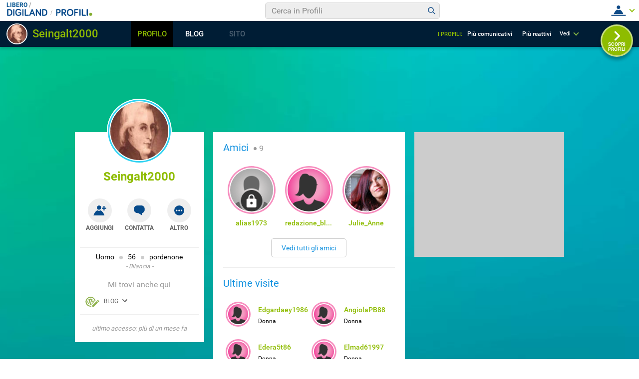

--- FILE ---
content_type: application/javascript
request_url: https://blog.libero.it/wp/wp-content/plugins/API/all_blogs/all_blogs_from_myblog_code.php?type=L&username=Seingalt2000&callback=displayUserBlogs&_=1768663922398
body_size: 346
content:
displayUserBlogs({"blog_libero" :  [{"Blog_ID":85879,"Blog_Name":"pensiericasanova","Blog_URL":"http:\/\/blog.libero.it\/pensiericasanova","New_Post":"http:\/\/blog.libero.it\/scrivi.php","Settings":"http:\/\/blog.libero.it\/gest_messaggi.php","Blog_Prefix":"","Blog_createdate":"2007-02-18 19:29:41"}],"blog_libero_wp" :  [], "blog_myblog": []})